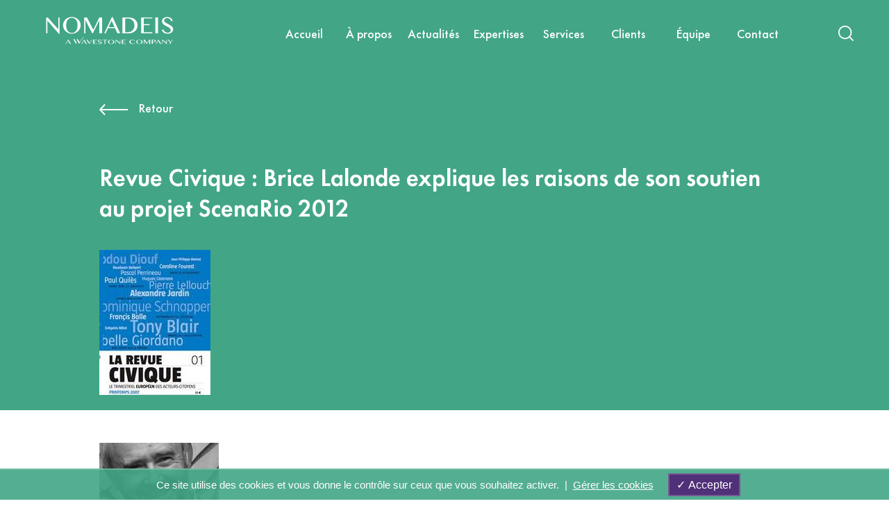

--- FILE ---
content_type: text/html; charset=UTF-8
request_url: https://www.nomadeis.com/2012/09/revue-civique-brice-lalonde-explique-les-raisons-de-son-soutien-au-projet-scenario-2012/
body_size: 12247
content:
<!DOCTYPE html>
<html lang="fr-FR">

<head>
  <meta charset="UTF-8">
  <meta http-equiv="X-UA-Compatible" content="IE=edge">
  <meta name="viewport" content="width=device-width, initial-scale=1.0">
  <title>Revue Civique : Brice Lalonde explique les raisons de son soutien au projet ScenaRio 2012 | Nomadéis</title>

  <link rel="stylesheet" type="text/css"
    href="/main.css?1652192773">
  <link rel="stylesheet" type="text/css"
    href="/windi.css?1680700901">

  <!-- Global site tag (gtag.js) - Google Analytics -->
  <script async src="https://www.googletagmanager.com/gtag/js?id=G-Y8YQWCGC8H"></script>
  <script>
  window.dataLayer = window.dataLayer || [];

  function gtag() {
    dataLayer.push(arguments);
  }
  gtag('js', new Date());

  gtag('config', 'G-Y8YQWCGC8H');
  </script>

  <script type="text/javascript">
  var _gaq = _gaq || [];
  _gaq.push(['_setAccount', 'UA-19022855-1']);
  _gaq.push(['_trackPageview']);

  (function() {
    var ga = document.createElement('script');
    ga.type = 'text/javascript';
    ga.async = true;
    ga.src = ('https:' == document.location.protocol ? 'https://ssl' : 'http://www') + '.google-analytics.com/ga.js';
    var s = document.getElementsByTagName('script')[0];
    s.parentNode.insertBefore(ga, s);
  })();
  </script>


  <link rel="preconnect" href="https://fonts.googleapis.com" />
  <link rel="preconnect" href="https://fonts.gstatic.com" crossorigin />
  <link href="https://fonts.googleapis.com/css2?family=IBM+Plex+Sans:wght@400;600;700&display=block" rel="stylesheet" />

  <link rel="stylesheet" href="https://unpkg.com/swiper/swiper-bundle.min.css" />

  <script src="/i/jquery-3.6.0.min.js"></script>
  <script src="https://unpkg.com/swiper/swiper-bundle.min.js"></script>

  
    <meta name='robots' content='max-image-preview:large' />
<link rel='dns-prefetch' href='//s.w.org' />
<script type="text/javascript">
window._wpemojiSettings = {"baseUrl":"https:\/\/s.w.org\/images\/core\/emoji\/13.1.0\/72x72\/","ext":".png","svgUrl":"https:\/\/s.w.org\/images\/core\/emoji\/13.1.0\/svg\/","svgExt":".svg","source":{"concatemoji":"https:\/\/www.nomadeis.com\/wp-includes\/js\/wp-emoji-release.min.js?ver=5.9.12"}};
/*! This file is auto-generated */
!function(e,a,t){var n,r,o,i=a.createElement("canvas"),p=i.getContext&&i.getContext("2d");function s(e,t){var a=String.fromCharCode;p.clearRect(0,0,i.width,i.height),p.fillText(a.apply(this,e),0,0);e=i.toDataURL();return p.clearRect(0,0,i.width,i.height),p.fillText(a.apply(this,t),0,0),e===i.toDataURL()}function c(e){var t=a.createElement("script");t.src=e,t.defer=t.type="text/javascript",a.getElementsByTagName("head")[0].appendChild(t)}for(o=Array("flag","emoji"),t.supports={everything:!0,everythingExceptFlag:!0},r=0;r<o.length;r++)t.supports[o[r]]=function(e){if(!p||!p.fillText)return!1;switch(p.textBaseline="top",p.font="600 32px Arial",e){case"flag":return s([127987,65039,8205,9895,65039],[127987,65039,8203,9895,65039])?!1:!s([55356,56826,55356,56819],[55356,56826,8203,55356,56819])&&!s([55356,57332,56128,56423,56128,56418,56128,56421,56128,56430,56128,56423,56128,56447],[55356,57332,8203,56128,56423,8203,56128,56418,8203,56128,56421,8203,56128,56430,8203,56128,56423,8203,56128,56447]);case"emoji":return!s([10084,65039,8205,55357,56613],[10084,65039,8203,55357,56613])}return!1}(o[r]),t.supports.everything=t.supports.everything&&t.supports[o[r]],"flag"!==o[r]&&(t.supports.everythingExceptFlag=t.supports.everythingExceptFlag&&t.supports[o[r]]);t.supports.everythingExceptFlag=t.supports.everythingExceptFlag&&!t.supports.flag,t.DOMReady=!1,t.readyCallback=function(){t.DOMReady=!0},t.supports.everything||(n=function(){t.readyCallback()},a.addEventListener?(a.addEventListener("DOMContentLoaded",n,!1),e.addEventListener("load",n,!1)):(e.attachEvent("onload",n),a.attachEvent("onreadystatechange",function(){"complete"===a.readyState&&t.readyCallback()})),(n=t.source||{}).concatemoji?c(n.concatemoji):n.wpemoji&&n.twemoji&&(c(n.twemoji),c(n.wpemoji)))}(window,document,window._wpemojiSettings);
</script>
<style type="text/css">
img.wp-smiley,
img.emoji {
	display: inline !important;
	border: none !important;
	box-shadow: none !important;
	height: 1em !important;
	width: 1em !important;
	margin: 0 0.07em !important;
	vertical-align: -0.1em !important;
	background: none !important;
	padding: 0 !important;
}
</style>
	<link rel='stylesheet' id='wp-block-library-css'  href='https://www.nomadeis.com/wp-includes/css/dist/block-library/style.min.css?ver=5.9.12' type='text/css' media='all' />
<style id='global-styles-inline-css' type='text/css'>
body{--wp--preset--color--black: #000;--wp--preset--color--cyan-bluish-gray: #abb8c3;--wp--preset--color--white: #fff;--wp--preset--color--pale-pink: #f78da7;--wp--preset--color--vivid-red: #cf2e2e;--wp--preset--color--luminous-vivid-orange: #ff6900;--wp--preset--color--luminous-vivid-amber: #fcb900;--wp--preset--color--light-green-cyan: #7bdcb5;--wp--preset--color--vivid-green-cyan: #00d084;--wp--preset--color--pale-cyan-blue: #8ed1fc;--wp--preset--color--vivid-cyan-blue: #0693e3;--wp--preset--color--vivid-purple: #9b51e0;--wp--preset--color--vert-nomadeis: #42a686;--wp--preset--color--bleu-nomadeis: #503078;--wp--preset--color--bleu-clair-nomadeis: #16487e;--wp--preset--color--rose-nomadeis: #e0bca9;--wp--preset--gradient--vivid-cyan-blue-to-vivid-purple: linear-gradient(135deg,rgba(6,147,227,1) 0%,rgb(155,81,224) 100%);--wp--preset--gradient--light-green-cyan-to-vivid-green-cyan: linear-gradient(135deg,rgb(122,220,180) 0%,rgb(0,208,130) 100%);--wp--preset--gradient--luminous-vivid-amber-to-luminous-vivid-orange: linear-gradient(135deg,rgba(252,185,0,1) 0%,rgba(255,105,0,1) 100%);--wp--preset--gradient--luminous-vivid-orange-to-vivid-red: linear-gradient(135deg,rgba(255,105,0,1) 0%,rgb(207,46,46) 100%);--wp--preset--gradient--very-light-gray-to-cyan-bluish-gray: linear-gradient(135deg,rgb(238,238,238) 0%,rgb(169,184,195) 100%);--wp--preset--gradient--cool-to-warm-spectrum: linear-gradient(135deg,rgb(74,234,220) 0%,rgb(151,120,209) 20%,rgb(207,42,186) 40%,rgb(238,44,130) 60%,rgb(251,105,98) 80%,rgb(254,248,76) 100%);--wp--preset--gradient--blush-light-purple: linear-gradient(135deg,rgb(255,206,236) 0%,rgb(152,150,240) 100%);--wp--preset--gradient--blush-bordeaux: linear-gradient(135deg,rgb(254,205,165) 0%,rgb(254,45,45) 50%,rgb(107,0,62) 100%);--wp--preset--gradient--luminous-dusk: linear-gradient(135deg,rgb(255,203,112) 0%,rgb(199,81,192) 50%,rgb(65,88,208) 100%);--wp--preset--gradient--pale-ocean: linear-gradient(135deg,rgb(255,245,203) 0%,rgb(182,227,212) 50%,rgb(51,167,181) 100%);--wp--preset--gradient--electric-grass: linear-gradient(135deg,rgb(202,248,128) 0%,rgb(113,206,126) 100%);--wp--preset--gradient--midnight: linear-gradient(135deg,rgb(2,3,129) 0%,rgb(40,116,252) 100%);--wp--preset--duotone--dark-grayscale: url('#wp-duotone-dark-grayscale');--wp--preset--duotone--grayscale: url('#wp-duotone-grayscale');--wp--preset--duotone--purple-yellow: url('#wp-duotone-purple-yellow');--wp--preset--duotone--blue-red: url('#wp-duotone-blue-red');--wp--preset--duotone--midnight: url('#wp-duotone-midnight');--wp--preset--duotone--magenta-yellow: url('#wp-duotone-magenta-yellow');--wp--preset--duotone--purple-green: url('#wp-duotone-purple-green');--wp--preset--duotone--blue-orange: url('#wp-duotone-blue-orange');--wp--preset--font-size--small: 13px;--wp--preset--font-size--medium: 20px;--wp--preset--font-size--large: 36px;--wp--preset--font-size--x-large: 42px;}.has-black-color{color: var(--wp--preset--color--black) !important;}.has-cyan-bluish-gray-color{color: var(--wp--preset--color--cyan-bluish-gray) !important;}.has-white-color{color: var(--wp--preset--color--white) !important;}.has-pale-pink-color{color: var(--wp--preset--color--pale-pink) !important;}.has-vivid-red-color{color: var(--wp--preset--color--vivid-red) !important;}.has-luminous-vivid-orange-color{color: var(--wp--preset--color--luminous-vivid-orange) !important;}.has-luminous-vivid-amber-color{color: var(--wp--preset--color--luminous-vivid-amber) !important;}.has-light-green-cyan-color{color: var(--wp--preset--color--light-green-cyan) !important;}.has-vivid-green-cyan-color{color: var(--wp--preset--color--vivid-green-cyan) !important;}.has-pale-cyan-blue-color{color: var(--wp--preset--color--pale-cyan-blue) !important;}.has-vivid-cyan-blue-color{color: var(--wp--preset--color--vivid-cyan-blue) !important;}.has-vivid-purple-color{color: var(--wp--preset--color--vivid-purple) !important;}.has-black-background-color{background-color: var(--wp--preset--color--black) !important;}.has-cyan-bluish-gray-background-color{background-color: var(--wp--preset--color--cyan-bluish-gray) !important;}.has-white-background-color{background-color: var(--wp--preset--color--white) !important;}.has-pale-pink-background-color{background-color: var(--wp--preset--color--pale-pink) !important;}.has-vivid-red-background-color{background-color: var(--wp--preset--color--vivid-red) !important;}.has-luminous-vivid-orange-background-color{background-color: var(--wp--preset--color--luminous-vivid-orange) !important;}.has-luminous-vivid-amber-background-color{background-color: var(--wp--preset--color--luminous-vivid-amber) !important;}.has-light-green-cyan-background-color{background-color: var(--wp--preset--color--light-green-cyan) !important;}.has-vivid-green-cyan-background-color{background-color: var(--wp--preset--color--vivid-green-cyan) !important;}.has-pale-cyan-blue-background-color{background-color: var(--wp--preset--color--pale-cyan-blue) !important;}.has-vivid-cyan-blue-background-color{background-color: var(--wp--preset--color--vivid-cyan-blue) !important;}.has-vivid-purple-background-color{background-color: var(--wp--preset--color--vivid-purple) !important;}.has-black-border-color{border-color: var(--wp--preset--color--black) !important;}.has-cyan-bluish-gray-border-color{border-color: var(--wp--preset--color--cyan-bluish-gray) !important;}.has-white-border-color{border-color: var(--wp--preset--color--white) !important;}.has-pale-pink-border-color{border-color: var(--wp--preset--color--pale-pink) !important;}.has-vivid-red-border-color{border-color: var(--wp--preset--color--vivid-red) !important;}.has-luminous-vivid-orange-border-color{border-color: var(--wp--preset--color--luminous-vivid-orange) !important;}.has-luminous-vivid-amber-border-color{border-color: var(--wp--preset--color--luminous-vivid-amber) !important;}.has-light-green-cyan-border-color{border-color: var(--wp--preset--color--light-green-cyan) !important;}.has-vivid-green-cyan-border-color{border-color: var(--wp--preset--color--vivid-green-cyan) !important;}.has-pale-cyan-blue-border-color{border-color: var(--wp--preset--color--pale-cyan-blue) !important;}.has-vivid-cyan-blue-border-color{border-color: var(--wp--preset--color--vivid-cyan-blue) !important;}.has-vivid-purple-border-color{border-color: var(--wp--preset--color--vivid-purple) !important;}.has-vivid-cyan-blue-to-vivid-purple-gradient-background{background: var(--wp--preset--gradient--vivid-cyan-blue-to-vivid-purple) !important;}.has-light-green-cyan-to-vivid-green-cyan-gradient-background{background: var(--wp--preset--gradient--light-green-cyan-to-vivid-green-cyan) !important;}.has-luminous-vivid-amber-to-luminous-vivid-orange-gradient-background{background: var(--wp--preset--gradient--luminous-vivid-amber-to-luminous-vivid-orange) !important;}.has-luminous-vivid-orange-to-vivid-red-gradient-background{background: var(--wp--preset--gradient--luminous-vivid-orange-to-vivid-red) !important;}.has-very-light-gray-to-cyan-bluish-gray-gradient-background{background: var(--wp--preset--gradient--very-light-gray-to-cyan-bluish-gray) !important;}.has-cool-to-warm-spectrum-gradient-background{background: var(--wp--preset--gradient--cool-to-warm-spectrum) !important;}.has-blush-light-purple-gradient-background{background: var(--wp--preset--gradient--blush-light-purple) !important;}.has-blush-bordeaux-gradient-background{background: var(--wp--preset--gradient--blush-bordeaux) !important;}.has-luminous-dusk-gradient-background{background: var(--wp--preset--gradient--luminous-dusk) !important;}.has-pale-ocean-gradient-background{background: var(--wp--preset--gradient--pale-ocean) !important;}.has-electric-grass-gradient-background{background: var(--wp--preset--gradient--electric-grass) !important;}.has-midnight-gradient-background{background: var(--wp--preset--gradient--midnight) !important;}.has-small-font-size{font-size: var(--wp--preset--font-size--small) !important;}.has-medium-font-size{font-size: var(--wp--preset--font-size--medium) !important;}.has-large-font-size{font-size: var(--wp--preset--font-size--large) !important;}.has-x-large-font-size{font-size: var(--wp--preset--font-size--x-large) !important;}
</style>
<link rel='stylesheet' id='dashicons-css'  href='https://www.nomadeis.com/wp-includes/css/dashicons.min.css?ver=5.9.12' type='text/css' media='all' />
<link rel='stylesheet' id='post-views-counter-frontend-css'  href='https://www.nomadeis.com/wp-content/plugins/post-views-counter/css/frontend.css?ver=1.3.11' type='text/css' media='all' />
<link rel="https://api.w.org/" href="https://www.nomadeis.com/wp-json/" /><link rel="alternate" type="application/json" href="https://www.nomadeis.com/wp-json/wp/v2/posts/2024" /><link rel="EditURI" type="application/rsd+xml" title="RSD" href="https://www.nomadeis.com/xmlrpc.php?rsd" />
<link rel="wlwmanifest" type="application/wlwmanifest+xml" href="https://www.nomadeis.com/wp-includes/wlwmanifest.xml" /> 
<meta name="generator" content="WordPress 5.9.12" />
<link rel="canonical" href="https://www.nomadeis.com/2012/09/revue-civique-brice-lalonde-explique-les-raisons-de-son-soutien-au-projet-scenario-2012/" />
<link rel='shortlink' href='https://www.nomadeis.com/?p=2024' />
<link rel="alternate" type="application/json+oembed" href="https://www.nomadeis.com/wp-json/oembed/1.0/embed?url=https%3A%2F%2Fwww.nomadeis.com%2F2012%2F09%2Frevue-civique-brice-lalonde-explique-les-raisons-de-son-soutien-au-projet-scenario-2012%2F" />
<link rel="alternate" type="text/xml+oembed" href="https://www.nomadeis.com/wp-json/oembed/1.0/embed?url=https%3A%2F%2Fwww.nomadeis.com%2F2012%2F09%2Frevue-civique-brice-lalonde-explique-les-raisons-de-son-soutien-au-projet-scenario-2012%2F&#038;format=xml" />

		<style>
			#wp-admin-bar-pvc-post-views .pvc-graph-container { padding-top: 6px; padding-bottom: 6px; position: relative; display: block; height: 100%; box-sizing: border-box; }
			#wp-admin-bar-pvc-post-views .pvc-line-graph {
				display: inline-block;
				width: 1px;
				margin-right: 1px;
				background-color: #ccc;
				vertical-align: baseline;
			}
			#wp-admin-bar-pvc-post-views .pvc-line-graph:hover { background-color: #eee; }
			#wp-admin-bar-pvc-post-views .pvc-line-graph-0 { height: 1% }
			#wp-admin-bar-pvc-post-views .pvc-line-graph-1 { height: 5% }
			#wp-admin-bar-pvc-post-views .pvc-line-graph-2 { height: 10% }
			#wp-admin-bar-pvc-post-views .pvc-line-graph-3 { height: 15% }
			#wp-admin-bar-pvc-post-views .pvc-line-graph-4 { height: 20% }
			#wp-admin-bar-pvc-post-views .pvc-line-graph-5 { height: 25% }
			#wp-admin-bar-pvc-post-views .pvc-line-graph-6 { height: 30% }
			#wp-admin-bar-pvc-post-views .pvc-line-graph-7 { height: 35% }
			#wp-admin-bar-pvc-post-views .pvc-line-graph-8 { height: 40% }
			#wp-admin-bar-pvc-post-views .pvc-line-graph-9 { height: 45% }
			#wp-admin-bar-pvc-post-views .pvc-line-graph-10 { height: 50% }
			#wp-admin-bar-pvc-post-views .pvc-line-graph-11 { height: 55% }
			#wp-admin-bar-pvc-post-views .pvc-line-graph-12 { height: 60% }
			#wp-admin-bar-pvc-post-views .pvc-line-graph-13 { height: 65% }
			#wp-admin-bar-pvc-post-views .pvc-line-graph-14 { height: 70% }
			#wp-admin-bar-pvc-post-views .pvc-line-graph-15 { height: 75% }
			#wp-admin-bar-pvc-post-views .pvc-line-graph-16 { height: 80% }
			#wp-admin-bar-pvc-post-views .pvc-line-graph-17 { height: 85% }
			#wp-admin-bar-pvc-post-views .pvc-line-graph-18 { height: 90% }
			#wp-admin-bar-pvc-post-views .pvc-line-graph-19 { height: 95% }
			#wp-admin-bar-pvc-post-views .pvc-line-graph-20 { height: 100% }
		</style>


  <script>
  var tarteaucitronForceLanguage = 'fr';
  </script>
  <script src="/tarteaucitron/tarteaucitron.js"></script>

  <script>
  var tarteaucitronCustomText = {
    adblock: "Bonjour! Ce site joue la transparence et vous donne le choix des services tiers à activer.",
    adblock_call: "Merci de désactiver votre adblocker pour commencer la personnalisation.",
    reload: "Recharger la page",
    alertBigScroll: "En continuant de défiler,",
    alertBigClick: "En poursuivant votre navigation,",
    alertBig: "vous acceptez l'utilisation de services tiers pouvant installer des cookies.",
    alertBigPrivacy: "Ce site utilise des cookies et vous donne le contrôle sur ceux que vous souhaitez activer. &nbsp;|&nbsp; <a href='#tarteaucitron' style='text-decoration:underline'>Gérer les cookies</a>",
    alertSmall: "Gestion des services",
    personalize: "Gestion des cookies",
    acceptAll: "Accepter",
    close: "Fermer",
    privacyUrl: "Politique de confidentialité",
    all: "Préférence pour tous les services",
    info: "Protection de votre vie privée",
    allow: "Autoriser",
    deny: "Interdire",
    noCookie: "Ce service ne dépose aucun cookie.",
    useCookie: "Ce service peut déposer",
    useCookieCurrent: "Ce service a déposé",
    useNoCookie: "Ce service n'a déposé aucun cookie.",
    more: "En savoir plus",
    source: "Voir le site officiel",
    credit: "Gestion des cookies par tarteaucitron.js",
    toggleInfoBox: "Afficher/masquer les informations sur le stockage des cookies",
    title: "Panneau de gestion des cookies",
    cookieDetail: "Détail des cookies",
    ourSite: "sur notre site",
    newWindow: "(nouvelle fenêtre)",
    allowAll: "Autoriser tous les cookies",
    denyAll: "Tout refuser",
    fallback: "Tout refuser",
    "engage-youtube": "Activer le dépôt de cookies Youtube pour lire la vidéo.",
    "engage-vimeo": "Activer le dépôt de cookies Vimeo pour lire la vidéo.",
    "engage-dailymotion": "Activer le dépôt de cookies Dailymotion pour lire la vidéo.",
    disclaimer: 'Ce site propose de personnaliser vos contenus et votre navigation. Lorsque vous naviguez sur ce site Internet, des informations sont susceptibles d\'être enregistrées (cookies) sur votre appareil, sous réserve de vos choix.<br /><br /><br />Pour en savoir plus, consultez notre <a href="/politique-de-confidentialite/" onclick="tarteaucitron.userInterface.closePanel();" data-type="iframe" data-fancybox>politique de protection des données</a>.'
  };
  tarteaucitron.init({
    "privacyUrl": "",
    /* Privacy policy url */

    "hashtag": "#tarteaucitron",
    /* Open the panel with this hashtag */
    "cookieName": "tarteaucitron",
    /* Cookie name */

    "orientation": "bottom",
    /* Banner position (top - bottom - middle - popup) */

    "groupServices": false,
    /* Group services by category */

    "showAlertSmall": false,
    /* Show the small banner on bottom right */
    "cookieslist": false,
    /* Show the cookie list */

    "showIcon": false,
    /* Show cookie icon to manage cookies */
    // "iconSrc": "", /* Optionnal: URL or base64 encoded image */
    "iconPosition": "BottomRight",
    /* Position of the icon between BottomRight, BottomLeft, TopRight and TopLeft */

    "adblocker": false,
    /* Show a Warning if an adblocker is detected */

    "DenyAllCta": false,
    /* Show the deny all button */
    "AcceptAllCta": true,
    /* Show the accept all button when highPrivacy on */
    "highPrivacy": true,
    /* HIGHLY RECOMMANDED Disable auto consent */

    "handleBrowserDNTRequest": false,
    /* If Do Not Track == 1, disallow all */

    "removeCredit": false,
    /* Remove credit link */
    "moreInfoLink": true,
    /* Show more info link */
    "useExternalCss": false,
    /* If false, the tarteaucitron.css file will be loaded */

    //"cookieDomain": ".my-multisite-domaine.fr", /* Shared cookie for subdomain website */

    "readmoreLink": "",
    /* Change the default readmore link pointing to tarteaucitron.io */

    "mandatory": false /* Show a message about mandatory cookies */
  });
  </script>


</head>

<body class="post-template-default single single-post postid-2024 single-format-standard">
  <div class="windi-s41q7i global">
    <div class="windi-coug6s headerFixed">
  <div class="windi-1i4ahge headerBarShadow">
    <div
      class="windi-v5wr9v headerBar Xmax-w-screen-xl Xtransition-colors">
      <div class="windi-12vl5w8">
        <a href="/" class=""><img src="/i/nomadeis-logo-blanc.svg?" class="windi-34aak1 logo-blanc" alt="" />
          <img src="/i/nomadeis-logo.svg?" class="windi-ipzj30 logo-couleur" alt="Nomadéis" /></a>
      </div>
      <div class="windi-iu3trb">
        <div class="windi-1pz5v13"></div>
        <div
          class="windi-1rgrc5s navTop Xgap-3vw">
                    <a href="https://www.nomadeis.com/" id="navLink2" data-nav="2"
            class="windi-1ik2x3i navLink  "><span
              class="windi-1oo8p39">Accueil</span></a>
                    <a href="javascript:;" id="navLink12" data-nav="12"
            class="windi-1ik2x3i navLink has_children "><span
              class="windi-1oo8p39">À propos</span></a>
                    <a href="https://www.nomadeis.com/actualites/" id="navLink15" data-nav="15"
            class="windi-1ik2x3i navLink  "><span
              class="windi-1oo8p39">Actualités</span></a>
                    <a href="javascript:;" id="navLink17" data-nav="17"
            class="windi-1ik2x3i navLink has_children "><span
              class="windi-1oo8p39">Expertises</span></a>
                    <a href="javascript:;" id="navLink19" data-nav="19"
            class="windi-1ik2x3i navLink has_children "><span
              class="windi-1oo8p39">Services</span></a>
                    <a href="https://www.nomadeis.com/clients/" id="navLink8" data-nav="8"
            class="windi-1ik2x3i navLink  "><span
              class="windi-1oo8p39">Clients</span></a>
                    <a href="javascript:;" id="navLink21" data-nav="21"
            class="windi-1ik2x3i navLink has_children "><span
              class="windi-1oo8p39">Équipe</span></a>
                    <a href="https://www.nomadeis.com/contact/" id="navLink23" data-nav="23"
            class="windi-1ik2x3i navLink  "><span
              class="windi-1oo8p39">Contact</span></a>
                    <div class="windi-1yxn21q Xborder-red-500"></div>
        </div>
      </div>

      <div class="windi-1cfkbd2">
        <div class="windi-1ftu2rx">
          <div class="windi-zwanm5">
            <div class="windi-1103xde langSelectCaret">
              <svg version="1.1" xmlns="http://www.w3.org/2000/svg" xmlns:xlink="http://www.w3.org/1999/xlink" x="0px"
                y="0px" viewBox="0 0 12 8" enable-background="new 0 0 12 8" xml:space="preserve">
                <path class="windi-14q316s" d="M6.5,7.3l4.9-4.9c0.1-0.1,0.2-0.3,0.2-0.4s-0.1-0.3-0.2-0.4l-0.4-0.4c-0.2-0.2-0.6-0.2-0.9,0L6.1,5.3L1.9,1.2
	C1.8,1.1,1.6,1,1.5,1C1.3,1,1.2,1.1,1,1.2L0.7,1.5C0.6,1.7,0.5,1.8,0.5,2s0.1,0.3,0.2,0.4l4.9,4.9c0.1,0.1,0.3,0.2,0.4,0.2
	C6.2,7.5,6.4,7.5,6.5,7.3z" />
              </svg>
            </div>
            <select name="langSelect" id=""
              class="windi-lrmm2v langSelect">
              <option value="fr">fr</option>
              <option value="en">en</option>
            </select>
          </div>
        </div>

        <div
          class="windi-1lg3kxn btSearch">
          <svg class="windi-19epknn loupe" version="1.1" xmlns="http://www.w3.org/2000/svg"
            xmlns:xlink="http://www.w3.org/1999/xlink" x="0px" y="0px" viewBox="0 0 24 24"
            enable-background="new 0 0 24 24" xml:space="preserve">
            <path class="windi-14q316s" d="M10.7,1C5.3,1,1,5.3,1,10.7c0,5.3,4.3,9.7,9.7,9.7c5.3,0,9.7-4.3,9.7-9.7C20.4,5.3,16,1,10.7,1z M10.7,18.6
	c-4.4,0-7.9-3.5-7.9-7.9s3.5-7.9,7.9-7.9s7.9,3.5,7.9,7.9S15,18.6,10.7,18.6z" />
            <path class="windi-14q316s" d="M22.7,21.5l-5.1-5.1c-0.3-0.3-0.9-0.3-1.3,0c-0.3,0.3-0.3,0.9,0,1.3l5.1,5.1c0.2,0.2,0.4,0.3,0.6,0.3c0.2,0,0.5-0.1,0.6-0.3
	C23.1,22.4,23.1,21.8,22.7,21.5z" />
          </svg>
        </div>
        <div class="windi-k75is2 burger">
          <div class=" burgerIcon"><svg xmlns="http://www.w3.org/2000/svg" viewBox="0 0 24.75 24.75"
              xmlns:v="https://vecta.io/nano">
              <path
                d="M0 3.875a2 2 0 0 1 2-2h20.75a2 2 0 1 1 0 4H2a2 2 0 0 1-2-2zm22.75 6.5H2a2 2 0 1 0 0 4h20.75a2 2 0 1 0 0-4zm0 8.5H2a2 2 0 1 0 0 4h20.75a2 2 0 1 0 0-4z" />
            </svg> </div>
          <div class="windi-1ak81lb burgerClose"><svg viewBox="0 0 24 24" fill="none"
              xmlns="http://www.w3.org/2000/svg">
              <path
                d="M6.22566 4.81096C5.83514 4.42044 5.20197 4.42044 4.81145 4.81096C4.42092 5.20148 4.42092 5.83465 4.81145 6.22517L10.5862 11.9999L4.81151 17.7746C4.42098 18.1651 4.42098 18.7983 4.81151 19.1888C5.20203 19.5793 5.8352 19.5793 6.22572 19.1888L12.0004 13.4141L17.7751 19.1888C18.1656 19.5793 18.7988 19.5793 19.1893 19.1888C19.5798 18.7983 19.5798 18.1651 19.1893 17.7746L13.4146 11.9999L19.1893 6.22517C19.5799 5.83465 19.5799 5.20148 19.1893 4.81096C18.7988 4.42044 18.1657 4.42044 17.7751 4.81096L12.0004 10.5857L6.22566 4.81096Z"
                fill="white" />
            </svg>
          </div>
        </div>
      </div>
    </div>

  </div>

  <div
    class="windi-cv2gmy searchInputWrap X-mt-1px">
    <form id="searchform" action="/?" method="get">
      <input type="text" id="s" name="s" value="" placeholder="Que recherchez-vous ?"
        class="windi-1gp3gh5">
    </form>
  </div>

    <div id="headerSubNav12" class="windi-1twq1ga headerSubNav Xhidden">
    <div class="windi-yhd7a9">
      <div class="windi-xvx2el">
        <div class="windi-11h11i2">
          <div class="windi-6kmmkt">À propos</div>
          <div class="windi-1pz5tk9">
            <div class="windi-1u82x3s">
                            <a href="https://www.nomadeis.com/a-propos/notre-histoire/"
                class="windi-iwswnm ">Notre histoire</a>
                            <a href="https://www.nomadeis.com/a-propos/notre-mission/"
                class="windi-iwswnm ">Notre mission</a>
                            <a href="https://www.nomadeis.com/a-propos/international/"
                class="windi-iwswnm ">International</a>
                            <a href="https://www.nomadeis.com/a-propos/questions-frequentes/"
                class="windi-iwswnm ">Questions fréquentes</a>
                          </div>
          </div>
        </div>
      </div>
    </div>
    <div class="windi-1uexsb3 subNavBottom"></div>
  </div>
    <div id="headerSubNav17" class="windi-1twq1ga headerSubNav Xhidden">
    <div class="windi-yhd7a9">
      <div class="windi-xvx2el">
        <div class="windi-11h11i2">
          <div class="windi-6kmmkt">Expertises</div>
          <div class="windi-1pz5tk9">
            <div class="windi-1u82x3s">
                            <a href="https://www.nomadeis.com/expertises/energie-climat/"
                class="windi-iwswnm ">Énergie Climat</a>
                            <a href="https://www.nomadeis.com/expertises/filieres-de-la-bioeconomie/"
                class="windi-iwswnm ">Filières de la bioéconomie</a>
                            <a href="https://www.nomadeis.com/expertises/nouvelles-mobilites/"
                class="windi-iwswnm ">Nouvelles mobilités</a>
                            <a href="https://www.nomadeis.com/expertises/construction-durable/"
                class="windi-iwswnm ">Construction durable</a>
                            <a href="https://www.nomadeis.com/expertises/eau-milieux-naturels/"
                class="windi-iwswnm ">Eau &#038; milieux naturels</a>
                            <a href="https://www.nomadeis.com/expertises/sante-environnement-cadre-de-vie/"
                class="windi-iwswnm ">Santé, environnement, cadre de vie</a>
                          </div>
          </div>
        </div>
      </div>
    </div>
    <div class="windi-1uexsb3 subNavBottom"></div>
  </div>
    <div id="headerSubNav19" class="windi-1twq1ga headerSubNav Xhidden">
    <div class="windi-yhd7a9">
      <div class="windi-xvx2el">
        <div class="windi-11h11i2">
          <div class="windi-6kmmkt">Services</div>
          <div class="windi-1pz5tk9">
            <div class="windi-1u82x3s">
                            <a href="https://www.nomadeis.com/services/etudes-enquetes/"
                class="windi-iwswnm ">Études &#038; Enquêtes</a>
                            <a href="https://www.nomadeis.com/services/observatoires-mesures-dimpact/"
                class="windi-iwswnm ">Observatoires &#038; Mesures d’impact</a>
                            <a href="https://www.nomadeis.com/services/diagnostics-evaluations/"
                class="windi-iwswnm ">Diagnostics  &#038; Évaluations</a>
                            <a href="https://www.nomadeis.com/services/strategies-feuilles-de-route/"
                class="windi-iwswnm ">Stratégies &#038; Feuilles de route</a>
                            <a href="https://www.nomadeis.com/services/innovation-gestion-de-projet/"
                class="windi-iwswnm ">Innovation &#038; Gestion de projet</a>
                            <a href="https://www.nomadeis.com/services/capitalisation-partage/"
                class="windi-iwswnm ">Capitalisation &#038; Partage</a>
                          </div>
          </div>
        </div>
      </div>
    </div>
    <div class="windi-1uexsb3 subNavBottom"></div>
  </div>
    <div id="headerSubNav21" class="windi-1twq1ga headerSubNav Xhidden">
    <div class="windi-yhd7a9">
      <div class="windi-xvx2el">
        <div class="windi-11h11i2">
          <div class="windi-6kmmkt">Équipe</div>
          <div class="windi-1pz5tk9">
            <div class="windi-1u82x3s">
                            <a href="https://www.nomadeis.com/equipe/nomateam/"
                class="windi-iwswnm ">NomaTeam</a>
                            <a href="https://www.nomadeis.com/equipe/vie-dequipe/"
                class="windi-iwswnm ">Vie d&rsquo;équipe</a>
                            <a href="https://www.nomadeis.com/equipe/nous-rejoindre/"
                class="windi-iwswnm ">Nous rejoindre</a>
                          </div>
          </div>
        </div>
      </div>
    </div>
    <div class="windi-1uexsb3 subNavBottom"></div>
  </div>
  
  <div class="windi-twgt5t navMob">
    <div class="windi-1byzy26">
            <a href="https://www.nomadeis.com/" id="mobNavLink2" data-nav="2"
        class="windi-gmfn9 mobNavLink  "><span
          class="windi-4qg1du">
          <div class="">
            Accueil          </div>
                  </span>
      </a>

                  <a href="javascript:;" id="mobNavLink12" data-nav="12"
        class="windi-gmfn9 mobNavLink has_children "><span
          class="windi-4qg1du">
          <div class="">
            À propos          </div>
                    <div class="windi-10ye2qe">
            <svg version="1.1" xmlns="http://www.w3.org/2000/svg" xmlns:xlink="http://www.w3.org/1999/xlink" x="0px"
              y="0px" viewBox="0 0 12 8" enable-background="new 0 0 12 8" xml:space="preserve">
              <path d="M6.5,7.3l4.9-4.9c0.1-0.1,0.2-0.3,0.2-0.4s-0.1-0.3-0.2-0.4l-0.4-0.4c-0.2-0.2-0.6-0.2-0.9,0L6.1,5.3L1.9,1.2
	C1.8,1.1,1.6,1,1.5,1C1.3,1,1.2,1.1,1,1.2L0.7,1.5C0.6,1.7,0.5,1.8,0.5,2s0.1,0.3,0.2,0.4l4.9,4.9c0.1,0.1,0.3,0.2,0.4,0.2
	C6.2,7.5,6.4,7.5,6.5,7.3z" fill="#42a686" />
            </svg>
          </div>
                  </span>
      </a>

            <div id="mobSubNav12" class="windi-927fyw mobSubNav text-green">


        <div class="windi-1rr16qs">

          <div class="windi-1wms83d">
                        <a href="https://www.nomadeis.com/a-propos/notre-histoire/"
              class="windi-13wizr9 ">Notre histoire</a>
                        <a href="https://www.nomadeis.com/a-propos/notre-mission/"
              class="windi-13wizr9 ">Notre mission</a>
                        <a href="https://www.nomadeis.com/a-propos/international/"
              class="windi-13wizr9 ">International</a>
                        <a href="https://www.nomadeis.com/a-propos/questions-frequentes/"
              class="windi-13wizr9 ">Questions fréquentes</a>
                      </div>
        </div>

      </div>
                  <a href="https://www.nomadeis.com/actualites/" id="mobNavLink15" data-nav="15"
        class="windi-gmfn9 mobNavLink  "><span
          class="windi-4qg1du">
          <div class="">
            Actualités          </div>
                  </span>
      </a>

                  <a href="javascript:;" id="mobNavLink17" data-nav="17"
        class="windi-gmfn9 mobNavLink has_children "><span
          class="windi-4qg1du">
          <div class="">
            Expertises          </div>
                    <div class="windi-10ye2qe">
            <svg version="1.1" xmlns="http://www.w3.org/2000/svg" xmlns:xlink="http://www.w3.org/1999/xlink" x="0px"
              y="0px" viewBox="0 0 12 8" enable-background="new 0 0 12 8" xml:space="preserve">
              <path d="M6.5,7.3l4.9-4.9c0.1-0.1,0.2-0.3,0.2-0.4s-0.1-0.3-0.2-0.4l-0.4-0.4c-0.2-0.2-0.6-0.2-0.9,0L6.1,5.3L1.9,1.2
	C1.8,1.1,1.6,1,1.5,1C1.3,1,1.2,1.1,1,1.2L0.7,1.5C0.6,1.7,0.5,1.8,0.5,2s0.1,0.3,0.2,0.4l4.9,4.9c0.1,0.1,0.3,0.2,0.4,0.2
	C6.2,7.5,6.4,7.5,6.5,7.3z" fill="#42a686" />
            </svg>
          </div>
                  </span>
      </a>

            <div id="mobSubNav17" class="windi-927fyw mobSubNav text-green">


        <div class="windi-1rr16qs">

          <div class="windi-1wms83d">
                        <a href="https://www.nomadeis.com/expertises/energie-climat/"
              class="windi-13wizr9 ">Énergie Climat</a>
                        <a href="https://www.nomadeis.com/expertises/filieres-de-la-bioeconomie/"
              class="windi-13wizr9 ">Filières de la bioéconomie</a>
                        <a href="https://www.nomadeis.com/expertises/nouvelles-mobilites/"
              class="windi-13wizr9 ">Nouvelles mobilités</a>
                        <a href="https://www.nomadeis.com/expertises/construction-durable/"
              class="windi-13wizr9 ">Construction durable</a>
                        <a href="https://www.nomadeis.com/expertises/eau-milieux-naturels/"
              class="windi-13wizr9 ">Eau &#038; milieux naturels</a>
                        <a href="https://www.nomadeis.com/expertises/sante-environnement-cadre-de-vie/"
              class="windi-13wizr9 ">Santé, environnement, cadre de vie</a>
                      </div>
        </div>

      </div>
                  <a href="javascript:;" id="mobNavLink19" data-nav="19"
        class="windi-gmfn9 mobNavLink has_children "><span
          class="windi-4qg1du">
          <div class="">
            Services          </div>
                    <div class="windi-10ye2qe">
            <svg version="1.1" xmlns="http://www.w3.org/2000/svg" xmlns:xlink="http://www.w3.org/1999/xlink" x="0px"
              y="0px" viewBox="0 0 12 8" enable-background="new 0 0 12 8" xml:space="preserve">
              <path d="M6.5,7.3l4.9-4.9c0.1-0.1,0.2-0.3,0.2-0.4s-0.1-0.3-0.2-0.4l-0.4-0.4c-0.2-0.2-0.6-0.2-0.9,0L6.1,5.3L1.9,1.2
	C1.8,1.1,1.6,1,1.5,1C1.3,1,1.2,1.1,1,1.2L0.7,1.5C0.6,1.7,0.5,1.8,0.5,2s0.1,0.3,0.2,0.4l4.9,4.9c0.1,0.1,0.3,0.2,0.4,0.2
	C6.2,7.5,6.4,7.5,6.5,7.3z" fill="#42a686" />
            </svg>
          </div>
                  </span>
      </a>

            <div id="mobSubNav19" class="windi-927fyw mobSubNav text-green">


        <div class="windi-1rr16qs">

          <div class="windi-1wms83d">
                        <a href="https://www.nomadeis.com/services/etudes-enquetes/"
              class="windi-13wizr9 ">Études &#038; Enquêtes</a>
                        <a href="https://www.nomadeis.com/services/observatoires-mesures-dimpact/"
              class="windi-13wizr9 ">Observatoires &#038; Mesures d’impact</a>
                        <a href="https://www.nomadeis.com/services/diagnostics-evaluations/"
              class="windi-13wizr9 ">Diagnostics  &#038; Évaluations</a>
                        <a href="https://www.nomadeis.com/services/strategies-feuilles-de-route/"
              class="windi-13wizr9 ">Stratégies &#038; Feuilles de route</a>
                        <a href="https://www.nomadeis.com/services/innovation-gestion-de-projet/"
              class="windi-13wizr9 ">Innovation &#038; Gestion de projet</a>
                        <a href="https://www.nomadeis.com/services/capitalisation-partage/"
              class="windi-13wizr9 ">Capitalisation &#038; Partage</a>
                      </div>
        </div>

      </div>
                  <a href="https://www.nomadeis.com/clients/" id="mobNavLink8" data-nav="8"
        class="windi-gmfn9 mobNavLink  "><span
          class="windi-4qg1du">
          <div class="">
            Clients          </div>
                  </span>
      </a>

                  <a href="javascript:;" id="mobNavLink21" data-nav="21"
        class="windi-gmfn9 mobNavLink has_children "><span
          class="windi-4qg1du">
          <div class="">
            Équipe          </div>
                    <div class="windi-10ye2qe">
            <svg version="1.1" xmlns="http://www.w3.org/2000/svg" xmlns:xlink="http://www.w3.org/1999/xlink" x="0px"
              y="0px" viewBox="0 0 12 8" enable-background="new 0 0 12 8" xml:space="preserve">
              <path d="M6.5,7.3l4.9-4.9c0.1-0.1,0.2-0.3,0.2-0.4s-0.1-0.3-0.2-0.4l-0.4-0.4c-0.2-0.2-0.6-0.2-0.9,0L6.1,5.3L1.9,1.2
	C1.8,1.1,1.6,1,1.5,1C1.3,1,1.2,1.1,1,1.2L0.7,1.5C0.6,1.7,0.5,1.8,0.5,2s0.1,0.3,0.2,0.4l4.9,4.9c0.1,0.1,0.3,0.2,0.4,0.2
	C6.2,7.5,6.4,7.5,6.5,7.3z" fill="#42a686" />
            </svg>
          </div>
                  </span>
      </a>

            <div id="mobSubNav21" class="windi-927fyw mobSubNav text-green">


        <div class="windi-1rr16qs">

          <div class="windi-1wms83d">
                        <a href="https://www.nomadeis.com/equipe/nomateam/"
              class="windi-13wizr9 ">NomaTeam</a>
                        <a href="https://www.nomadeis.com/equipe/vie-dequipe/"
              class="windi-13wizr9 ">Vie d&rsquo;équipe</a>
                        <a href="https://www.nomadeis.com/equipe/nous-rejoindre/"
              class="windi-13wizr9 ">Nous rejoindre</a>
                      </div>
        </div>

      </div>
                  <a href="https://www.nomadeis.com/contact/" id="mobNavLink23" data-nav="23"
        class="windi-gmfn9 mobNavLink  "><span
          class="windi-4qg1du">
          <div class="">
            Contact          </div>
                  </span>
      </a>

                </div>
  </div>

</div>
    <div class="windi-1d6prbo cnt">
      <div class="windi-1qmiv54 default-bg-vert"></div>
      
<div class="windi-8ab11k">
  <div class="windi-17p69y6">
    <a href="/actualites/" class="windi-akyzw3"><img src="/i/arrow-left-blanc.svg" class="windi-8v7w81" alt="">Retour</a>
  </div>

  <h1 class="windi-ejnmkp">
    Revue Civique : Brice Lalonde explique les raisons de son soutien au projet ScenaRio 2012</h1>
      <div class="windi-lrz20 Ximg-post">
            <img width="160" height="209" src="https://www.nomadeis.com/wp-content/uploads/2012/09/revuecivique8.jpeg" class="attachment-large size-large wp-post-image" alt="" loading="lazy" />    </div>
    
  </div>

    <div class="windi-1iykbo2"><br><br>
          <div class="windi-17tszli the_content">
        <p><a href="https://www.nomadeis.com/dl/2012/10/BL.png"><img loading="lazy" class="alignleft size-thumbnail wp-image-2176" title="BL" src="https://www.nomadeis.com/dl/2012/10/BL-172x115.png" alt="" width="172" height="115" /></a>Dans une interview à la Revue Civique (propos recueillis par Ariane Métais et Cédric Baecher), <strong>Brice Lalonde</strong> revient sur les raisons de son soutien au projet ScenaRio 2012, créé par Nomadéis et Fondapol pour la Conférence internationale des Nations Unies sur le développement durable, Rio+20.</p>
<p>Ancien Ministre français de l’Environnement, Brice Lalonde a également été Coordinateur exécutif de la Conférence Rio+20. Il fait partie du <a href="https://www.nomadeis.com/dl/2012/10/ScenaRio2012-100personnalites.pdf">panel de 100 personnalités mondiales</a> ayant contribué au projet ScenaRio 2012.</p>
<p>Sous le titre « <em>Agir, pas gémir !</em>« , Brice Lalonde rappelle que le rôle décisif de la jeunesse pour faciliter l’émergence d’un sentiment de civisme planétaire, préalable indispensable au changement :</p>
<p>« <em>ScenaRio 2012, en présentant  un condensé de l’état d’esprit et des projections de la jeunesse mondiale sur  le thème du développement durable, est une initiative qui contribue à l’émergence  de ce sentiment, et qui a également participé à rendre visible lors de la  Conférence Rio+20 un groupe d’acteurs dont l’implication est absolument  fondamentale pour l’avenir.</em>« </p>
<p>Créée par Jean-Philippe Moinet (ancien grand reporter au service politique du Figaro) (service politique), la <a title="Nomadéis - Revue Civique" href="http://revuecivique.eu/" target="_blank" rel="noopener">Revue Civique</a> est une revue  d’idées et d’expériences faisant la promotion de l’esprit civique et de  l’ouverture.</p>
<p>« Nouveau lien des acteurs citoyens », elle s&rsquo;adresse notamment aux prescripteurs d&rsquo;opinion, aux dirigeants d&rsquo;entreprises et d&rsquo;associations, aux élus et aux responsables politiques, ainsi qu&rsquo;aux journalistes. </p>
<p>Son 9ème numéro, publié en septembre 2012, porteur sur le thème : « Jeunes et éducation, quel avenir ? ». On compte, parmi les autres auteurs ayant contribué à ce numéro : </p>
<ul>
<li><strong>Kader Arif </strong>(Ministre délégué à la Défense) ;</li>
<li><strong>Dominique Baudis</strong> (Défenseur des droits) ;</li>
<li><strong>Antoine Frérot</strong> (Président de Veolia Environnement) ;</li>
<li><strong>Xavier Huillard, </strong>Président de Vinci et de l&rsquo;Institut de l&rsquo;entreprise ;</li>
<li><strong>Lionel Jospin </strong>(ancien Premier ministre).</li>
</ul>
<p><a href="https://www.nomadeis.com/dl/2012/10/RC9_Brice-LALONDE.pdf" target="_blank" rel="noopener"></a><a class="download" href="https://www.nomadeis.com/dl/2012/10/RC9_Brice-LALONDE.pdf" target="_blank" rel="noopener">Lire l&rsquo;interview complète de Brice Lalonde</a></p>
<p><a href="https://www.nomadeis.com/dl/2012/10/RC9_Brice-LALONDE.pdf" target="_blank" rel="noopener"></a><a class="download" href="https://www.nomadeis.com/dl/2012/10/Revue-Civique-automne12-Couv-Sommaire.pdf" target="_blank" rel="noopener">Consulter le sommaire de la Revue Civique N°9</a></p>
      </div>

      <div
        class="windi-tvhk71 meta m:polyfill-gap-y-3.5rem">

        15 septembre 2012                <div class=" post-categories">
          Catégorie :
          <a href="https://www.nomadeis.com/category/idees/" rel="category tag">Idées</a>        </div>
                <div class=" post-print">
          <a href="javascript:window.print();" class="windi-akyzw3">Imprimer l'article <img src="/i/print.svg"
              class="windi-18sjoa9" alt=""></a>
        </div>
        <div class=" post-share">
          Partager
          <a
            href="mailto:?Subject=Revue%20Civique%20%3A%20Brice%20Lalonde%20explique%20les%20raisons%20de%20son%20soutien%20au%20projet%20ScenaRio%202012&body=https%3A%2F%2Fwww.nomadeis.com%2F2012%2F09%2Frevue-civique-brice-lalonde-explique-les-raisons-de-son-soutien-au-projet-scenario-2012%2F"><img
              src="/i/email.svg" class="windi-1969r5" alt=""></a><a
            target="p" onclick="p=window.open('','p','width=640,height=480');p.focus();"
            href="https://www.linkedin.com/sharing/share-offsite/?url=https%3A%2F%2Fwww.nomadeis.com%2F2012%2F09%2Frevue-civique-brice-lalonde-explique-les-raisons-de-son-soutien-au-projet-scenario-2012%2F"><img
              src="/i/in-vert.svg" class="windi-1fumelm" alt=""></a>
          <a target="p" onclick="p=window.open('','p','width=640,height=480');p.focus();"
            href="https://twitter.com/share?text=Revue%20Civique%20%3A%20Brice%20Lalonde%20explique%20les%20raisons%20de%20son%20soutien%20au%20projet%20ScenaRio%202012&url=https%3A%2F%2Fwww.nomadeis.com%2F2012%2F09%2Frevue-civique-brice-lalonde-explique-les-raisons-de-son-soutien-au-projet-scenario-2012%2F&hashtags="><img
              src="/i/tw-vert.svg" class="windi-15v8cgl" alt=""></a>
          <a target="p" onclick="p=window.open('','p','width=640,height=480');p.focus();"
            href="https://www.facebook.com/sharer/sharer.php?u=https%3A%2F%2Fwww.nomadeis.com%2F2012%2F09%2Frevue-civique-brice-lalonde-explique-les-raisons-de-son-soutien-au-projet-scenario-2012%2F"><img
              src="/i/fb-vert.svg" class="windi-1fwgtcs" alt=""></a>

        </div>


      </div>

      <div
        class="windi-14hfujz meta tags">
        Mot clés : <a href="https://www.nomadeis.com/tag/brice-lalonde/" rel="tag">Brice Lalonde</a>, <a href="https://www.nomadeis.com/tag/jeunesse/" rel="tag">Jeunesse</a>, <a href="https://www.nomadeis.com/tag/revue-civique/" rel="tag">Revue Civique</a>, <a href="https://www.nomadeis.com/tag/rio20/" rel="tag">Rio+20</a>, <a href="https://www.nomadeis.com/tag/scenario-2012/" rel="tag">ScenaRio 2012</a>      </div>

    </div>

        </div>

    <div class="windi-ekr1ll footer">
      <div class="windi-n5c86a">
        <div class="windi-144tukz">
          <div class="windi-uyf7c2">Abonnez-vous à notre
            newsletter
            et suivez
            toutes nos
            actualités,
            notre
            activité et notre regard mensuel sur l’environnement et le développement
            durable, en France et à l’international.</div>
          <div class="windi-d2bdkb">
            <form class=" subscribeform" action="javascript:;">
              <div class="windi-4gt0p1">
                <input type="email" name="email" placeholder="Adresse email" required=""
                  class="windi-k160ov email">
                <input type="submit" name="submit"
                  class="windi-d92op7 submit subscribe" value="Je m'inscris">
              </div>
              <div class=" err"></div>
              <div class=" msg"></div>
              <div class="windi-nic0r0">
                <input type="checkbox" required="" name="accepte" id="accepte" value="on"
                  class="windi-1dz9ass accepte"><label for="accepte"> <span class="windi-1p64elk">
                    *J'ai lu la <a href="/politique-de-confidentialite/" data-type="iframe" data-fancybox
                      class="windi-1qsnfv7">
                      politique de
                      confidentialité
                    </a> et j'accepte ses conditions.
                  </span></label>
              </div>
            </form>
          </div>
        </div>

        <div class="windi-3vmfbs">
          <div class="">
            <img src="/i/nomadeis-logo-blanc.svg?" alt="" class="windi-119dtnw">
          </div>
          <div class="windi-y0w18d sitemap-click">
            <div class="windi-ogjjeq"></div>
          </div>
          <div class="windi-k3wdsx">
            <span class="windi-94bh4t">Nous suivre</span>
            <a href="https://www.linkedin.com/company/nomadeis/" target="_blank"><img src="/i/in.svg"
                class="windi-mlwbcd" alt=""></a>
            <a href="https://www.youtube.com/channel/UCeAsLHxcT_aO0NNWTt3fkZQ/" target="_blank"><img src="/i/yt.svg"
                class="windi-1id82gg" alt=""></a>
            <a href="https://twitter.com/NOMADEIS" target="_blank"><img src="/i/tw.svg"
                class="windi-o4g6w7" alt=""></a>
          </div>
        </div>
        <div class=" sitemap">
          <div class="windi-5ckg0o">
                        <div class="windi-do60vi sitemapCol">
              <a href="https://www.nomadeis.com/" id="sitemapNavLink2" data-nav="2"
                class="windi-fchfpx sitemapNavLink  "><span
                  class="windi-ki0vnw Xjustify-between">
                  <div class="">
                    Accueil                  </div>
                                  </span>
              </a>

                          </div>
                        <div class="windi-do60vi sitemapCol">
              <a href="javascript:;" id="sitemapNavLink12" data-nav="12"
                class="windi-fchfpx sitemapNavLink has_children "><span
                  class="windi-ki0vnw Xjustify-between">
                  <div class="">
                    À propos                  </div>
                                    <div class="windi-ondthy">
                    <svg version="1.1" xmlns="http://www.w3.org/2000/svg" xmlns:xlink="http://www.w3.org/1999/xlink"
                      x="0px" y="0px" viewBox="0 0 12 8" enable-background="new 0 0 12 8" xml:space="preserve">
                      <path d="M6.5,7.3l4.9-4.9c0.1-0.1,0.2-0.3,0.2-0.4s-0.1-0.3-0.2-0.4l-0.4-0.4c-0.2-0.2-0.6-0.2-0.9,0L6.1,5.3L1.9,1.2
	C1.8,1.1,1.6,1,1.5,1C1.3,1,1.2,1.1,1,1.2L0.7,1.5C0.6,1.7,0.5,1.8,0.5,2s0.1,0.3,0.2,0.4l4.9,4.9c0.1,0.1,0.3,0.2,0.4,0.2
	C6.2,7.5,6.4,7.5,6.5,7.3z" fill="white" />
                    </svg>
                  </div>
                                  </span>
              </a>

                            <div id="sitemapSubNav12" class="windi-1jii9al sitemapSubNav text-green">


                <div class="windi-1eiroel">

                  <div class="windi-u9y4jz">
                                        <a href="https://www.nomadeis.com/a-propos/notre-histoire/"
                      class="windi-1f0t5g8 ">Notre histoire</a>
                                        <a href="https://www.nomadeis.com/a-propos/notre-mission/"
                      class="windi-1f0t5g8 ">Notre mission</a>
                                        <a href="https://www.nomadeis.com/a-propos/international/"
                      class="windi-1f0t5g8 ">International</a>
                                        <a href="https://www.nomadeis.com/a-propos/questions-frequentes/"
                      class="windi-1f0t5g8 ">Questions fréquentes</a>
                                      </div>
                </div>

              </div>
                          </div>
                        <div class="windi-do60vi sitemapCol">
              <a href="https://www.nomadeis.com/actualites/" id="sitemapNavLink15" data-nav="15"
                class="windi-fchfpx sitemapNavLink  "><span
                  class="windi-ki0vnw Xjustify-between">
                  <div class="">
                    Actualités                  </div>
                                  </span>
              </a>

                          </div>
                        <div class="windi-do60vi sitemapCol">
              <a href="javascript:;" id="sitemapNavLink17" data-nav="17"
                class="windi-fchfpx sitemapNavLink has_children "><span
                  class="windi-ki0vnw Xjustify-between">
                  <div class="">
                    Expertises                  </div>
                                    <div class="windi-ondthy">
                    <svg version="1.1" xmlns="http://www.w3.org/2000/svg" xmlns:xlink="http://www.w3.org/1999/xlink"
                      x="0px" y="0px" viewBox="0 0 12 8" enable-background="new 0 0 12 8" xml:space="preserve">
                      <path d="M6.5,7.3l4.9-4.9c0.1-0.1,0.2-0.3,0.2-0.4s-0.1-0.3-0.2-0.4l-0.4-0.4c-0.2-0.2-0.6-0.2-0.9,0L6.1,5.3L1.9,1.2
	C1.8,1.1,1.6,1,1.5,1C1.3,1,1.2,1.1,1,1.2L0.7,1.5C0.6,1.7,0.5,1.8,0.5,2s0.1,0.3,0.2,0.4l4.9,4.9c0.1,0.1,0.3,0.2,0.4,0.2
	C6.2,7.5,6.4,7.5,6.5,7.3z" fill="white" />
                    </svg>
                  </div>
                                  </span>
              </a>

                            <div id="sitemapSubNav17" class="windi-1jii9al sitemapSubNav text-green">


                <div class="windi-1eiroel">

                  <div class="windi-u9y4jz">
                                        <a href="https://www.nomadeis.com/expertises/energie-climat/"
                      class="windi-1f0t5g8 ">Énergie Climat</a>
                                        <a href="https://www.nomadeis.com/expertises/filieres-de-la-bioeconomie/"
                      class="windi-1f0t5g8 ">Filières de la bioéconomie</a>
                                        <a href="https://www.nomadeis.com/expertises/nouvelles-mobilites/"
                      class="windi-1f0t5g8 ">Nouvelles mobilités</a>
                                        <a href="https://www.nomadeis.com/expertises/construction-durable/"
                      class="windi-1f0t5g8 ">Construction durable</a>
                                        <a href="https://www.nomadeis.com/expertises/eau-milieux-naturels/"
                      class="windi-1f0t5g8 ">Eau &#038; milieux naturels</a>
                                        <a href="https://www.nomadeis.com/expertises/sante-environnement-cadre-de-vie/"
                      class="windi-1f0t5g8 ">Santé, environnement, cadre de vie</a>
                                      </div>
                </div>

              </div>
                          </div>
                        <div class="windi-do60vi sitemapCol">
              <a href="javascript:;" id="sitemapNavLink19" data-nav="19"
                class="windi-fchfpx sitemapNavLink has_children "><span
                  class="windi-ki0vnw Xjustify-between">
                  <div class="">
                    Services                  </div>
                                    <div class="windi-ondthy">
                    <svg version="1.1" xmlns="http://www.w3.org/2000/svg" xmlns:xlink="http://www.w3.org/1999/xlink"
                      x="0px" y="0px" viewBox="0 0 12 8" enable-background="new 0 0 12 8" xml:space="preserve">
                      <path d="M6.5,7.3l4.9-4.9c0.1-0.1,0.2-0.3,0.2-0.4s-0.1-0.3-0.2-0.4l-0.4-0.4c-0.2-0.2-0.6-0.2-0.9,0L6.1,5.3L1.9,1.2
	C1.8,1.1,1.6,1,1.5,1C1.3,1,1.2,1.1,1,1.2L0.7,1.5C0.6,1.7,0.5,1.8,0.5,2s0.1,0.3,0.2,0.4l4.9,4.9c0.1,0.1,0.3,0.2,0.4,0.2
	C6.2,7.5,6.4,7.5,6.5,7.3z" fill="white" />
                    </svg>
                  </div>
                                  </span>
              </a>

                            <div id="sitemapSubNav19" class="windi-1jii9al sitemapSubNav text-green">


                <div class="windi-1eiroel">

                  <div class="windi-u9y4jz">
                                        <a href="https://www.nomadeis.com/services/etudes-enquetes/"
                      class="windi-1f0t5g8 ">Études &#038; Enquêtes</a>
                                        <a href="https://www.nomadeis.com/services/observatoires-mesures-dimpact/"
                      class="windi-1f0t5g8 ">Observatoires &#038; Mesures d’impact</a>
                                        <a href="https://www.nomadeis.com/services/diagnostics-evaluations/"
                      class="windi-1f0t5g8 ">Diagnostics  &#038; Évaluations</a>
                                        <a href="https://www.nomadeis.com/services/strategies-feuilles-de-route/"
                      class="windi-1f0t5g8 ">Stratégies &#038; Feuilles de route</a>
                                        <a href="https://www.nomadeis.com/services/innovation-gestion-de-projet/"
                      class="windi-1f0t5g8 ">Innovation &#038; Gestion de projet</a>
                                        <a href="https://www.nomadeis.com/services/capitalisation-partage/"
                      class="windi-1f0t5g8 ">Capitalisation &#038; Partage</a>
                                      </div>
                </div>

              </div>
                          </div>
                        <div class="windi-do60vi sitemapCol">
              <a href="https://www.nomadeis.com/clients/" id="sitemapNavLink8" data-nav="8"
                class="windi-fchfpx sitemapNavLink  "><span
                  class="windi-ki0vnw Xjustify-between">
                  <div class="">
                    Clients                  </div>
                                  </span>
              </a>

                          </div>
                        <div class="windi-do60vi sitemapCol">
              <a href="javascript:;" id="sitemapNavLink21" data-nav="21"
                class="windi-fchfpx sitemapNavLink has_children "><span
                  class="windi-ki0vnw Xjustify-between">
                  <div class="">
                    Équipe                  </div>
                                    <div class="windi-ondthy">
                    <svg version="1.1" xmlns="http://www.w3.org/2000/svg" xmlns:xlink="http://www.w3.org/1999/xlink"
                      x="0px" y="0px" viewBox="0 0 12 8" enable-background="new 0 0 12 8" xml:space="preserve">
                      <path d="M6.5,7.3l4.9-4.9c0.1-0.1,0.2-0.3,0.2-0.4s-0.1-0.3-0.2-0.4l-0.4-0.4c-0.2-0.2-0.6-0.2-0.9,0L6.1,5.3L1.9,1.2
	C1.8,1.1,1.6,1,1.5,1C1.3,1,1.2,1.1,1,1.2L0.7,1.5C0.6,1.7,0.5,1.8,0.5,2s0.1,0.3,0.2,0.4l4.9,4.9c0.1,0.1,0.3,0.2,0.4,0.2
	C6.2,7.5,6.4,7.5,6.5,7.3z" fill="white" />
                    </svg>
                  </div>
                                  </span>
              </a>

                            <div id="sitemapSubNav21" class="windi-1jii9al sitemapSubNav text-green">


                <div class="windi-1eiroel">

                  <div class="windi-u9y4jz">
                                        <a href="https://www.nomadeis.com/equipe/nomateam/"
                      class="windi-1f0t5g8 ">NomaTeam</a>
                                        <a href="https://www.nomadeis.com/equipe/vie-dequipe/"
                      class="windi-1f0t5g8 ">Vie d&rsquo;équipe</a>
                                        <a href="https://www.nomadeis.com/equipe/nous-rejoindre/"
                      class="windi-1f0t5g8 ">Nous rejoindre</a>
                                      </div>
                </div>

              </div>
                          </div>
                        <div class="windi-do60vi sitemapCol">
              <a href="https://www.nomadeis.com/contact/" id="sitemapNavLink23" data-nav="23"
                class="windi-fchfpx sitemapNavLink  "><span
                  class="windi-ki0vnw Xjustify-between">
                  <div class="">
                    Contact                  </div>
                                  </span>
              </a>

                          </div>
            
          </div>
        </div>
        <div class="windi-1xa3rro">
          <div class="">
            © 2021 Copyright Nomadéis - Tous droits réservés
          </div>
          <div class="windi-m1jh1x footerNav">
            <a href="/contact/" class="windi-akyzw3">Nous contacter</a>
            <a href="/equipe/nous-rejoindre/" class="windi-akyzw3">Nous rejoindre</a>
            <a href="javascript:;" onclick="tarteaucitron.userInterface.openPanel();" class="windi-akyzw3">Gérer les
              cookies</a>
            <a href="/mentions-legales/" data-type="iframe" data-fancybox class="windi-akyzw3">Mentions légales</a>

          </div>
        </div>

      </div>
    </div>

  </div>


  <script type="text/javascript">
  tarteaucitron.user.gtagUa = 'G-Y8YQWCGC8H';
  (tarteaucitron.job = tarteaucitron.job || []).push('gtag');
  </script>


    <script type=" text/javascript" src="/main.js?1642606859">
  </script>
  </body>

</html>

<!-- Dynamic page generated in 0.273 seconds. -->
<!-- Cached page generated by WP-Super-Cache on 2026-01-18 00:54:10 -->

<!-- super cache -->

--- FILE ---
content_type: image/svg+xml
request_url: https://www.nomadeis.com/i/fb-vert.svg
body_size: 451
content:
<?xml version="1.0" encoding="utf-8"?>
<!-- Generator: Adobe Illustrator 23.0.2, SVG Export Plug-In . SVG Version: 6.00 Build 0)  -->
<svg version="1.1" id="Layer_1" xmlns="http://www.w3.org/2000/svg" xmlns:xlink="http://www.w3.org/1999/xlink" x="0px" y="0px"
	 viewBox="0 0 256 512" enable-background="new 0 0 256 512" xml:space="preserve">
<path fill="#0C6763" d="M207.6,88.3H254V7.6C246,6.5,218.5,4,186.4,4C119.6,4,73.8,46.1,73.8,123.4v71.1H0v90.3h73.8V512h90.5V284.8
	H235l11.2-90.3h-82.1v-62.2C164.2,106.2,171.3,88.3,207.6,88.3L207.6,88.3z"/>
</svg>


--- FILE ---
content_type: image/svg+xml
request_url: https://www.nomadeis.com/i/in-vert.svg
body_size: 581
content:
<?xml version="1.0" encoding="utf-8"?>
<!-- Generator: Adobe Illustrator 23.0.2, SVG Export Plug-In . SVG Version: 6.00 Build 0)  -->
<svg version="1.1" id="Layer_1" xmlns="http://www.w3.org/2000/svg" xmlns:xlink="http://www.w3.org/1999/xlink" x="0px" y="0px"
	 viewBox="0 0 28 26" enable-background="new 0 0 28 26" xml:space="preserve">
<path fill="#0c6763" d="M4.2,1C2.2,1,1,2.2,1,3.8c0,1.6,1.2,2.8,3.1,2.8h0c1.9,0,3.2-1.2,3.2-2.8C7.2,2.2,6.1,1,4.2,1z"/>
<path fill="#0c6763" d="M1.3,8.8h5.6V25H1.3V8.8z"/>
<path fill="#0c6763" d="M20.6,8.4c-3,0-5,2.7-5,2.7V8.8H10V25h5.6v-9c0-0.5,0-1,0.2-1.3c0.4-1,1.3-2,2.9-2c2,0,2.8,1.5,2.8,3.7V25H27v-9.3
	C27,10.7,24.3,8.4,20.6,8.4z"/>
</svg>


--- FILE ---
content_type: image/svg+xml
request_url: https://www.nomadeis.com/i/email.svg
body_size: 761
content:
<svg version="1.1" id="Layer_1" xmlns="http://www.w3.org/2000/svg" xmlns:xlink="http://www.w3.org/1999/xlink" x="0px" y="0px"
	 viewBox="0 0 512 512" style="enable-background:new 0 0 512 512;" xml:space="preserve">
	<g>
		<path fill="#285856" d="M461.913,83.478H50.087C22.467,83.478,0,105.974,0,133.565v244.87c0,27.622,22.498,50.087,50.087,50.087h411.826
			c27.578,0,50.087-22.453,50.087-50.087v-244.87C512,105.984,489.543,83.478,461.913,83.478z M460.563,116.87
			c-8.494,8.494-186.871,186.871-192.757,192.758c-6.527,6.526-17.085,6.526-23.612,0C238.303,303.735,59.927,125.36,51.437,116.87
			H460.563z M33.391,377.085V146.046l115.519,115.519L33.391,377.085z M62.567,395.13l109.954-109.954l48.061,48.061
			c19.526,19.528,51.304,19.529,70.834,0l48.061-48.061L449.432,395.13H62.567z M478.609,377.085L363.089,261.565l115.519-115.519
			V377.085z"/>
	</g>
</svg>


--- FILE ---
content_type: image/svg+xml
request_url: https://www.nomadeis.com/i/print.svg
body_size: 484
content:
<svg version="1.1" id="Capa_1" xmlns="http://www.w3.org/2000/svg" xmlns:xlink="http://www.w3.org/1999/xlink" x="0px" y="0px"
	 viewBox="0 0 360 360" style="enable-background:new 0 0 360 360;" xml:space="preserve">
<g id="XMLID_503_">
	<rect fill="#285856" id="XMLID_873_" x="60" y="15" width="240" height="60"/>
	<path fill="#285856" id="XMLID_874_" d="M360,105H0v180h60v-90h240v90h60V105z M315,165c-8.284,0-15-6.716-15-15s6.716-15,15-15s15,6.716,15,15
		S323.284,165,315,165z"/>
	<path  fill="#285856" id="XMLID_877_" d="M90,345h180V225H90V345z M120,255h120v30H120V255z"/>
</g>
</svg>


--- FILE ---
content_type: application/javascript
request_url: https://www.nomadeis.com/tarteaucitron/lang/tarteaucitron.fr.js?v=20210509
body_size: 1265
content:
/*global tarteaucitron */
tarteaucitron.lang = {

  "middleBarHead": "☝ 🍪",
  "adblock": "Bonjour! Ce site joue la transparence et vous donne le choix des services tiers à activer.",
  "adblock_call": "Merci de désactiver votre adblocker pour commencer la personnalisation.",
  "reload": "Recharger la page",

  "alertBigScroll": "En continuant de défiler,",
  "alertBigClick": "En poursuivant votre navigation,",
  "alertBig": "vous acceptez l'utilisation de services tiers pouvant installer des cookies",

  "alertBigPrivacy": "Ce site utilise des cookies et vous donne le contrôle sur ceux que vous souhaitez activer",
  "alertSmall": "Gestion des services",
  "acceptAll": "Tout accepter",
  "personalize": "Personnaliser",
  "close": "Fermer",

  "privacyUrl": "Politique de confidentialité",

  "all": "Préférences pour tous les services",

  "info": "Protection de votre vie privée",
  "disclaimer": "En autorisant ces services tiers, vous acceptez le dépôt et la lecture de cookies et l'utilisation de technologies de suivi nécessaires à leur bon fonctionnement.",
  "allow": "Autoriser",
  "deny": "Interdire",
  "noCookie": "Ce service ne dépose aucun cookie.",
  "useCookie": "Ce service peut déposer",
  "useCookieCurrent": "Ce service a déposé",
  "useNoCookie": "Ce service n'a déposé aucun cookie.",
  "more": "En savoir plus",
  "source": "Voir le site officiel",
  "credit": "Gestion des cookies par tarteaucitron.js",
  "noServices": "Ce site n'utilise aucun cookie nécessitant votre consentement.",

  "toggleInfoBox": "Afficher/masquer les informations sur le stockage des cookies",
  "title": "Panneau de gestion des cookies",
  "cookieDetail": "Détail des cookies",
  "ourSite": "sur notre site",
  "modalWindow": "(fenêtre modale)",
  "newWindow": "(nouvelle fenêtre)",
  "allowAll": "Tout accepter",
  "denyAll": "Tout refuser",

  "icon": "Cookies",

  "fallback": "est désactivé.",
  "allowed": "autorisé",
  "disallowed": "interdit",

  "ads": {
    "title": "Régies publicitaires",
    "details": "Les régies publicitaires permettent de générer des revenus en commercialisant les espaces publicitaires du site."
  },
  "analytic": {
    "title": "Mesure d'audience",
    "details": "Les services de mesure d'audience permettent de générer des statistiques de fréquentation utiles à l'amélioration du site."
  },
  "social": {
    "title": "Réseaux sociaux",
    "details": "Les réseaux sociaux permettent d'améliorer la convivialité du site et aident à sa promotion via les partages."
  },
  "video": {
    "title": "Vidéos",
    "details": "Les services de partage de vidéo permettent d'enrichir le site de contenu multimédia et augmentent sa visibilité."
  },
  "comment": {
    "title": "Commentaires",
    "details": "Les gestionnaires de commentaires facilitent le dépôt de vos commentaires et luttent contre le spam."
  },
  "support": {
    "title": "Support",
    "details": "Les services de support vous permettent d'entrer en contact avec l'équipe du site et d'aider à son amélioration."
  },
  "api": {
    "title": "APIs",
    "details": "Les APIs permettent de charger des scripts : géolocalisation, moteurs de recherche, traductions, ..."
  },
  "other": {
    "title": "Autre",
    "details": "Services visant à afficher du contenu web."
  },

  "mandatoryTitle": "Cookies obligatoires",
  "mandatoryText": "Ce site utilise des cookies nécessaires à son bon fonctionnement. Ils ne peuvent pas être désactivés."
};
